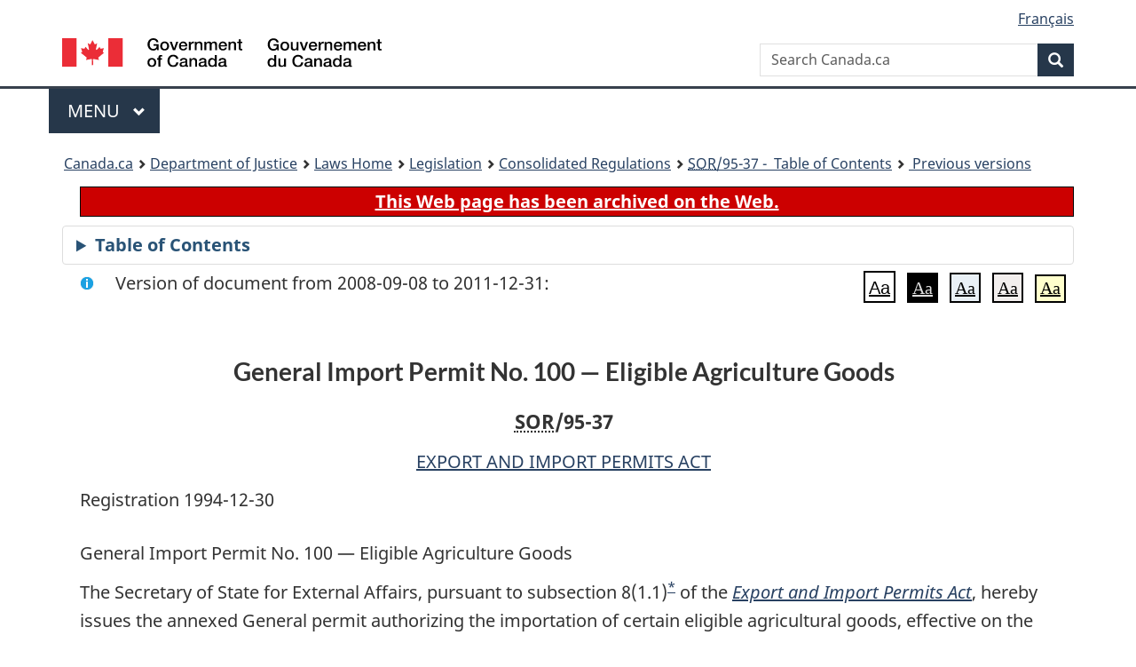

--- FILE ---
content_type: text/html
request_url: https://laws.justice.gc.ca/eng/regulations/SOR-95-37/20080908/P1TT3xt3.html
body_size: 65750
content:
<!DOCTYPE html>
<html class="no-js" lang="en" dir="ltr">
<head>
<meta charset="utf-8">
<meta property="dcterms:accessRights" content="2"/>
<meta property="dcterms:service" content="JUS-Laws_Lois"/>
<meta content="width=device-width,initial-scale=1" name="viewport">
<meta name="dcterms.language" title="ISO639-2" content="eng">
<link href="/canada/themes-dist/GCWeb/assets/favicon.ico" rel="icon" type="image/x-icon">
<link rel="stylesheet" href="/canada/themes-dist/GCWeb/css/theme.min.css">
<link rel="stylesheet" type="text/css" href="/css/browse.css">
<link rel="stylesheet" type="text/css" href="/css/lawContent.css">
<link rel="stylesheet" type="text/css" href="/css/commonView.css">
<script src="//assets.adobedtm.com/be5dfd287373/bb72b7edd313/launch-e34f760eaec8.min.js"></script>
<link rel="stylesheet" href="/js/jquery-ui.css" />
<title>ARCHIVED - General Import Permit No. 100 — Eligible Agriculture Goods</title>
<meta content="width=device-width, initial-scale=1" name="viewport" />
<!-- Meta data -->
<meta name="description" content="Federal laws of Canada" />
<meta name="dcterms.title" content="Consolidated federal laws of Canada, General Import Permit No. 100 — Eligible Agriculture Goods" />
<meta name="dcterms.creator" title="Department of Justice" content="Legislative Services Branch" />
<meta name="dcterms.issued" title="W3CDTF" content="2008-09-08" />
<meta name="dcterms.modified" title="W3CDTF" content="2008-09-08" />
<meta name="dcterms.subject" title="scheme" content="Consolidated federal laws of Canada, General Import Permit No. 100 — Eligible Agriculture Goods" />
<meta name="dcterms.language" title="ISO639-2" content="eng" />
<link href="https://fonts.googleapis.com/css?family=Montserrat" rel="stylesheet">
</head>
<body vocab="http://schema.org/" typeof="webPage">
<nav>
	<ul id="wb-tphp" class="wb-init wb-disable-inited">
		<li class="wb-slc"><a class="wb-sl" href="#wb-cont">Skip to main content</a></li>
		<li class="wb-slc"><a class="wb-sl" href="#wb-info">Skip to "About government"</a></li>
		<li class="wb-slc"><a class="wb-sl" rel="alternate" href="?wbdisable=true">Switch to basic HTML version</a></li>
	</ul>
</nav>

<header> 
	<div id="wb-bnr" class="container">
		<section id="wb-lng" class="text-right">
			<h2 class="wb-inv">Language selection</h2>
			<ul class="list-inline margin-bottom-none">
				<li><a href="/scripts/changelanguage.asp" lang="fr">Fran&ccedil;ais</a></li>
			</ul>
		</section>
		<div class="row">
			<div class="brand col-xs-5 col-md-4">
				<a href="https://www.canada.ca/en.html" rel="external"><img src="/canada/themes-dist/GCWeb/assets/sig-blk-en.svg" alt="Government of Canada" property="logo"></a>
			</div>
			<section id="wb-srch" class="col-lg-8 text-right">
				<h2>Search</h2>
				<form action="https://www.canada.ca/en/sr/srb.html" method="get" name="cse-search-box" role="search" class="form-inline ng-pristine ng-valid">
					<div class="form-group">
						<label for="wb-srch-q" class="wb-inv">Search Canada.ca</label>
						<input name="cdn" value="canada" type="hidden">
						<input name="st" value="s" type="hidden">
						<input name="num" value="10" type="hidden">
						<input name="langs" value="en" type="hidden">
						<input name="st1rt" value="1" type="hidden">
						<input name="s5bm3ts21rch" value="x" type="hidden">
						<input id="wb-srch-q" list="wb-srch-q-ac" class="wb-srch-q form-control" name="q" type="search" value="" size="34" maxlength="170" placeholder="Search Canada.ca">
						<input type="hidden" name="_charset_" value="UTF-8">
						<datalist id="wb-srch-q-ac"> </datalist>
					</div>
					<div class="form-group submit">
						<button type="submit" id="wb-srch-sub" class="btn btn-primary btn-small" name="wb-srch-sub"><span class="glyphicon-search glyphicon"></span><span class="wb-inv">Search</span></button>
					</div>
				</form>
			</section>
		</div>
	</div>
<nav id="wb-cont-menu" class="gcweb-v2 gcweb-menu" typeof="SiteNavigationElement">
	<div class="container">
		<h2 class="wb-inv">Menu</h2>
		<button type="button" aria-haspopup="true" aria-expanded="false"><span class="wb-inv">Main </span>Menu <span class="expicon glyphicon glyphicon-chevron-down"></span></button>
		<ul role="menu" aria-orientation="vertical" data-ajax-replace="https://www.canada.ca/content/dam/canada/sitemenu/sitemenu-v2-en.html">
			<li role="presentation"><a role="menuitem" tabindex="-1" href="https://www.canada.ca/en/services/jobs.html">Jobs and the workplace</a></li>
			<li role="presentation"><a role="menuitem" tabindex="-1" href="https://www.canada.ca/en/services/immigration-citizenship.html">Immigration and citizenship</a></li>
			<li role="presentation"><a role="menuitem" tabindex="-1" href="https://travel.gc.ca/">Travel and tourism</a></li>
			<li role="presentation"><a role="menuitem" tabindex="-1" href="https://www.canada.ca/en/services/business.html">Business and industry</a></li>
			<li role="presentation"><a role="menuitem" tabindex="-1" href="https://www.canada.ca/en/services/benefits.html">Benefits</a></li>
			<li role="presentation"><a role="menuitem" tabindex="-1" href="https://www.canada.ca/en/services/health.html">Health</a></li>
			<li role="presentation"><a role="menuitem" tabindex="-1" href="https://www.canada.ca/en/services/taxes.html">Taxes</a></li>
			<li role="presentation"><a role="menuitem" tabindex="-1" href="https://www.canada.ca/en/services/environment.html">Environment and natural resources</a></li>
			<li role="presentation"><a role="menuitem" tabindex="-1" href="https://www.canada.ca/en/services/defence.html">National security and defence</a></li>
			<li role="presentation"><a role="menuitem" tabindex="-1" href="https://www.canada.ca/en/services/culture.html">Culture, history and sport</a></li>
			<li role="presentation"><a role="menuitem" tabindex="-1" href="https://www.canada.ca/en/services/policing.html">Policing, justice and emergencies</a></li>
			<li role="presentation"><a role="menuitem" tabindex="-1" href="https://www.canada.ca/en/services/transport.html">Transport and infrastructure</a></li>
			<li role="presentation"><a role="menuitem" tabindex="-1" href="http://international.gc.ca/world-monde/index.aspx?lang=eng">Canada and the world</a></li>
			<li role="presentation"><a role="menuitem" tabindex="-1" href="https://www.canada.ca/en/services/finance.html">Money and finances</a></li>
			<li role="presentation"><a role="menuitem" tabindex="-1" href="https://www.canada.ca/en/services/science.html">Science and innovation</a></li>
		</ul>
	</div>
</nav>
<nav id="wb-bc" property="breadcrumb"><h2>You are here:</h2><div class="container"><ol class="breadcrumb"><li><a href="https://www.canada.ca/en.html">Canada.ca</a></li><li><a href="https://www.justice.gc.ca/eng/index.html">Department of Justice</a></li><li><a href="/eng">Laws Home</a></li><li><a href="/eng/laws-index.html">Legislation</a></li><li><a href="/eng/regulations/">Consolidated Regulations</a></li><li><a href="/eng/regulations//index.html"><abbr title='Statutory Orders and Regulations'>SOR</abbr>/95-37 - &#x00A0;Table of Contents</a></li><li><a href="/eng/regulations//PITIndex.html"> Previous versions</a></li></ol></div></nav>
</header>
<main property="mainContentOfPage" typeof="WebPageElement">
<div class="container">
<!-- MAIN CONT DIV START --><div class="archiveBar"><a href="/eng/ArchiveNote">This Web page has been archived on the Web.</a></div>
<div class="tocBar"><details><summary>Table of Contents</summary><nav>
<ul class="TocIndent">
<li><a title="Page 1" href="#">
General Import Permit No. 100 — Eligible Agriculture Goods</a><ul class="TocIndent"><li><span class='sectionRange'>2 - </span><a href="#h-975108"><span class="HTitleText1">Interpretation</span></a>
</li>
<li><span class='sectionRange'>3 - </span><a href="#h-975110"><span class="HTitleText1">General</span></a>
</li>
<li><a href="#h-3"><span class="scheduleLabel">SCHEDULE</span> <span class="scheduleTitleText"> - Eligible Agricultural Goods</span></a>
</li></ul>
</li></ul>

</nav>

</details></div>
<div  id="wb-cont" class="docContents">
<section><div class="wb-txthl">
<div class="info">Version of document from 2008-09-08 to 2011-12-31:</div>
<section class="intro"><header><hgroup><h2 class='Title-of-Act'>General Import Permit No. 100 — Eligible Agriculture Goods</h2><p class='ChapterNumber'><abbr title='Statutory Orders and Regulations'>SOR</abbr>/95-37</p></hgroup></header><p class='EnablingAct'><a href='/eng/acts/E-19'>EXPORT AND IMPORT PERMITS ACT</a></p><p>Registration 1994-12-30</p><p class='LongTitle' id='id-lt'>General Import Permit No. 100 — Eligible Agriculture Goods</p></section>
<section class="order"><p class="indent-0-0" id="975103">The Secretary of State for External Affairs, pursuant to subsection 8(1.1)<a href="#footnote1star_e" id="footnote1star_e-ID0EFBCA"><span class="wb-invisible">Footnote </span><sup>*</sup></a> of the <cite class="XRefExternalAct"><a href="/eng/acts/E-19">Export and Import Permits Act</a></cite>, hereby issues the annexed General permit authorizing the importation of certain eligible agricultural goods, effective on the later of the days on which section 74 and subsection 108(1) of <cite class="XRefExternalAct"><a href="/eng/acts/W-11.8">An Act to implement the Agreement Establishing the World Trade Organization</a></cite>, being chapter 47 of the Statutes of Canada, 1994, come into force.</p><ul class="ProvisionList"><li><div class="Footnote"><p class="Footnote"><a href="#footnote1star_e-ID0EFBCA" id="footnote1star_e"><span class="wb-invisible">Return to footnote </span><sup>*</sup></a>S.C. 1994, c. 47, s. 108(1)</p></div></li></ul><p class="indent-0-0" id="975104">Ottawa, Ontario, December 29, 1994</p><div class="FlushRight">ANDRÉ OUELLET</div><div class="FlushRight"><em>Secretary of State for External Affairs</em></div></section><p class="Section" id="975107"><strong><a class="sectionLabel" id="s-1"><span class="sectionLabel">1</span></a></strong> <span class="Repealed">[Repealed, SOR/97-48, s. 2]</span></p><h2 class="Part" id="h-975108"><span class="HTitleText1">Interpretation</span></h2><p class="Section" id="975109"><strong><a class="sectionLabel" id="s-2"><span class="sectionLabel">2</span></a></strong> In this Permit, <span class="DefinedTerm"><dfn>eligible agricultural goods</dfn></span> means the goods set out in the schedule. (marchandises agricoles admissibles)</p><h2 class="Part" id="h-975110"><span class="HTitleText1">General</span></h2><p class="Section" id="975111"><strong><a class="sectionLabel" id="s-3"><span class="sectionLabel">3</span></a></strong> Subject to sections 5, 7 and 8, a resident of Canada may, under the authority of this Permit, import eligible agricultural goods into Canada from any country.</p><div class="HistoricalNote"><ul class="HistoricalNote"><li class="HistoricalNoteSubItem">SOR/95-401, s. 1</li><li class="HistoricalNoteSubItem"> SOR/96-58, s. 1</li></ul></div><p class="Section" id="975114"><strong><a class="sectionLabel" id="s-4"><span class="sectionLabel">4</span></a></strong> Where goods imported under the authority of this Permit are required to be accounted for in the prescribed form under subsection 32(1), (3) or (5) of the <cite class="XRefExternalAct"><a href="/eng/acts/C-52.6">Customs Act</a></cite>, the person who accounts for the goods shall inscribe on that form the statement “Imported under the authority of <cite class="XRefExternalRegulation">General Import Permit No. 100 — Eligible Agricultural Goods</cite>” or “Importé en vertu de la <cite class="XRefExternalRegulation"><a href="/eng/regulations/DORS-95-37">Licence générale d’importation n<sup>o</sup> 100 — Marchandises agricoles admissibles</a></cite>”.</p><div class="HistoricalNote"><ul class="HistoricalNote"><li class="HistoricalNoteSubItem">SOR/95-401, s. 1</li></ul></div><p class="Section" id="975117"><strong><a class="sectionLabel" id="s-5"><span class="sectionLabel">5</span></a></strong> A resident of Canada who imports eligible agricultural goods under the authority of this Permit may not import those goods under a permit issued under section 8.3 of the <cite class="XRefExternalAct"><a href="/eng/acts/E-19">Export and Import Permits Act</a></cite>.</p><p class="Section" id="975118"><strong><a class="sectionLabel" id="s-6"><span class="sectionLabel">6</span></a></strong> <span class="Repealed">[Repealed, SOR/96-58, s. 2]</span></p><p class="Section" id="975119"><strong><a class="sectionLabel" id="s-7"><span class="sectionLabel">7</span></a></strong> This Permit does not authorize the importation of eligible agricultural goods set out in items 68 to 98 of the schedule, during the period in which <cite class="XRefExternalRegulation"><a href="/eng/regulations/SOR-95-400">General Import Permit No. 20 — Wheat and Wheat Products and Barley and Barley Products</a></cite> is in force in respect of the goods referred to in those items.</p><div class="HistoricalNote"><ul class="HistoricalNote"><li class="HistoricalNoteSubItem">SOR/95-401, s. 2</li></ul></div><p class="Section" id="975122"><strong><a class="sectionLabel" id="s-8"><span class="sectionLabel">8</span></a></strong> Notwithstanding section 7, this Permit applies to eligible agricultural goods set out in items 68 to 98 of the schedule that were imported but neither accounted for nor placed in a bonded warehouse in accordance with section 5 of <cite class="XRefExternalRegulation"><a href="/eng/regulations/SOR-95-400">General Import Permit No. 20 — Wheat and Wheat Products and Barley and Barley Products</a></cite>.</p><div class="HistoricalNote"><ul class="HistoricalNote"><li class="HistoricalNoteSubItem">SOR/95-401, s. 2</li></ul></div><section><div class="Schedule" id="975125"><header><h2 class="scheduleLabel" id="h-3"><span class="scheduleLabel">SCHEDULE</span><span class="OriginatingRef">(Section 2)</span><span class="scheduleTitleText">Eligible Agricultural Goods</span><br></h2></header><h4 class="SchedHeadL2"><span class="HTitleText2">Broiler Hatching Chicks and Eggs</span></h4><ul class="ProvisionList"><li><p class="Section"><strong>1</strong> Live broilers for domestic production, being fowls of the species <span class="otherLang" lang="la">Gallus domesticus</span>, and weighing not more than 185 g, that are classified under tariff item No. 0105.11.22 in the List of Tariff Provisions set out in the schedule to the <cite class="XRefExternalAct"><a href="/eng/acts/C-54.011">Customs Tariff</a></cite>.</p></li><li><p class="Section"><strong>2</strong> Hatching eggs, for broilers, of fowls of the species <span class="otherLang" lang="la">Gallus domesticus</span>, that are classified under tariff item No. 0407.00.12 in the List of Tariff Provisions set out in the schedule to the <cite class="XRefExternalAct"><a href="/eng/acts/C-54.011">Customs Tariff</a></cite>.</p></li></ul><h4 class="SchedHeadL2"><span class="HTitleText2">Chicken: Live, Meat and Products</span></h4><ul class="ProvisionList"><li><p class="Section"><strong>3</strong> Live fowls of the species <span class="otherLang" lang="la">Gallus domesticus</span> (other than those for breeding purposes and other than started pullets and spent fowls), weighing more than 185 g, that are classified under tariff item No. 0105.94.92, in the List of Tariff Provisions set out in the schedule to the <cite class="XRefExternalAct"><a href="/eng/acts/C-54.011">Customs Tariff</a></cite>.</p></li><li><p class="Section"><strong>4</strong> Meat and edible offal of fowls of the species <span class="otherLang" lang="la">Gallus Domesticus</span>, fresh, chilled or frozen, not cut in pieces (other than spent fowls), that are classified under tariff item No. 0207.11.92 or 0207.12.92 in the List of Tariff Provisions set out in the schedule to the <cite class="XRefExternalAct"><a href="/eng/acts/C-54.011">Customs Tariff</a></cite>.</p></li><li><p class="Section"><strong>5</strong> Cuts of meat and edible offal, including livers, of fowls of the species <span class="otherLang" lang="la">Gallus Domesticus</span>, fresh, chilled or frozen (other than spent fowls), that are classified under tariff item No. 0207.13.92 (bone in), 0207.13.93 (boneless), 0207.14.22, 0207.14.92 (bone in) or 0207.14.93 (boneless) in the List of Tariff Provisions set out in the schedule to the <cite class="XRefExternalAct"><a href="/eng/acts/C-54.011">Customs Tariff</a></cite>.</p></li><li><p class="Section"><strong>6</strong> Fat of fowls (not rendered or otherwise extracted) of the species <span class="otherLang" lang="la">Gallus Domesticus</span>, fresh, chilled or frozen, salted, in brine, dried or smoked, that is classified under tariff item No. 0209.00.22 in the List of Tariff Provisions set out in the schedule to the <cite class="XRefExternalAct"><a href="/eng/acts/C-54.011">Customs Tariff</a></cite>.</p></li><li><p class="Section"><strong>7</strong> Meat of fowls of the species <span class="otherLang" lang="la">Gallus domesticus</span>, salted, in brine, dried or smoked, that is classified under tariff item No. 0210.99.12 (bone in) or 0210.99.13 (boneless) in the List of Tariff Provisions set out in the schedule to the <cite class="XRefExternalAct"><a href="/eng/acts/C-54.011">Customs Tariff</a></cite>.</p></li><li><p class="Section"><strong>8</strong> Sausages and similar products, made from meat, meat offal or blood of fowls of the species <span class="otherLang" lang="la">Gallus domesticus</span>, and food preparations based on those products (other than in cans or glass jars or made from spent fowls), that are classified under tariff item No. 1601.00.22 in the List of Tariff Provisions set out in the schedule to the <cite class="XRefExternalAct"><a href="/eng/acts/C-54.011">Customs Tariff</a></cite>.</p></li><li><p class="Section"><strong>9</strong> Prepared or preserved liver paste, made from fowls of the species <span class="otherLang" lang="la">Gallus domesticus</span> (other than in cans or glass jars), that is classified under tariff item No. 1602.20.22 in the List of Tariff Provisions set out in the schedule to the <cite class="XRefExternalAct"><a href="/eng/acts/C-54.011">Customs Tariff</a></cite>.</p></li><li><p class="Section"><strong>10</strong> Prepared meals, made from fowls of the species <span class="otherLang" lang="la">Gallus domesticus</span> (other than specially defined mixtures and meals made from spent fowls), that are classified under tariff item No. 1602.32.13 (bone in) or 1602.32.14 (boneless) in the List of Tariff Provisions set out in the schedule to the <cite class="XRefExternalAct"><a href="/eng/acts/C-54.011">Customs Tariff</a></cite>.</p></li><li><p class="Section"><strong>11</strong> Prepared or preserved meat or meat offal of fowls of the species <span class="otherLang" lang="la">Gallus domesticus</span> (other than prepared meals, fowls of the species <span class="otherLang" lang="la">Gallus domesticus</span> in cans or glass jars, specially defined mixtures and products made from spent fowls) that is classified under tariff item No. 1602.32.94 (bone in) or 1602.32.95 (boneless) in the List of Tariff Provisions set out in the schedule to the <cite class="XRefExternalAct"><a href="/eng/acts/C-54.011">Customs Tariff</a></cite>.</p></li></ul><h4 class="SchedHeadL2"><span class="HTitleText2">Turkey: Live, Meat and Products</span></h4><ul class="ProvisionList"><li><p class="Section"><strong>12</strong> Live turkeys, weighing more than 185 g, that are classified under tariff item No. 0105.99.12 in the List of Tariff Provisions set out in the schedule to the <cite class="XRefExternalAct"><a href="/eng/acts/C-54.011">Customs Tariff</a></cite>.</p></li><li><p class="Section"><strong>13</strong> Meat and edible offal of turkeys, fresh, chilled or frozen, not cut in pieces, that are classified under tariff item No. 0207.24.12, 0207.24.92, 0207.25.12 or 0207.25.92 in the List of Tariff Provisions set out in the schedule to the <cite class="XRefExternalAct"><a href="/eng/acts/C-54.011">Customs Tariff</a></cite>.</p></li><li><p class="Section"><strong>14</strong> Cuts of meat and edible offal, including livers, of turkeys, fresh, chilled or frozen, that are classified under tariff item No. 0207.26.20 (bone in), 0207.26.30 (boneless), 0207.27.12, 0207.27.92 (bone in) or 0207.27.93 (boneless) in the List of Tariff Provisions set out in the schedule to the <cite class="XRefExternalAct"><a href="/eng/acts/C-54.011">Customs Tariff</a></cite>.</p></li><li><p class="Section"><strong>15</strong> Turkey fat (not rendered or otherwise extracted), fresh, chilled or frozen, salted, in brine, dried or smoked, that is classified under tariff item No. 0209.00.24 in the List of Tariff Provisions set out in the schedule to the <cite class="XRefExternalAct"><a href="/eng/acts/C-54.011">Customs Tariff</a></cite>.</p></li><li><p class="Section"><strong>16</strong> Meat of turkeys, salted, in brine, dried or smoked, that is classified under tariff item No. 0210.99.15 (bone in) or 0210.99.16 (boneless) in the List of Tariff Provisions set out in the schedule to the <cite class="XRefExternalAct"><a href="/eng/acts/C-54.011">Customs Tariff</a></cite>.</p></li><li><p class="Section"><strong>17</strong> Sausages and similar products, made from meat, meat offal or blood of turkeys, and food preparations based on those products (other than in cans or glass jars), that are classified under tariff item No. 1601.00.32 in the List of Tariff Provisions set out in the schedule to the <cite class="XRefExternalAct"><a href="/eng/acts/C-54.011">Customs Tariff</a></cite>.</p></li><li><p class="Section"><strong>18</strong> Prepared or preserved liver paste, made from turkeys (other than in cans or glass jars), that is classified under tariff item No. 1602.20.32 in the List of Tariff Provisions set out in the schedule to the <cite class="XRefExternalAct"><a href="/eng/acts/C-54.011">Customs Tariff</a></cite>.</p></li><li><p class="Section"><strong>19</strong> Prepared meals, made from turkeys (other than specially defined mixtures), that are classified under tariff item No. 1602.31.13 (bone in) or 1602.31.14 (boneless) in the List of Tariff Provisions set out in the schedule to the <cite class="XRefExternalAct"><a href="/eng/acts/C-54.011">Customs Tariff</a></cite>.</p></li><li><p class="Section"><strong>20</strong> Prepared or preserved meat or meat offal of turkeys (other than prepared meals and specially defined mixtures and other than in cans or glass jars) that is classified under tariff item No. 1602.31.94 (bone in) or 1602.31.95 (boneless) in the List of Tariff Provisions set out in the schedule to the <cite class="XRefExternalAct"><a href="/eng/acts/C-54.011">Customs Tariff</a></cite>.</p></li></ul><h4 class="SchedHeadL2"><span class="HTitleText2">Beef and Veal</span></h4><ul class="ProvisionList"><li><p class="Section"><strong>21</strong> Carcasses and half-carcasses of bovine animals, fresh, chilled or frozen, that do not originate in Chile or a NAFTA country and are classified under tariff item No. 0201.10.20 or 0202.10.20 in the List of Tariff Provisions set out in the schedule to the <cite class="XRefExternalAct"><a href="/eng/acts/C-54.011">Customs Tariff</a></cite>.</p></li><li><p class="Section"><strong>22</strong> Cuts of meat of bovine animals, fresh, chilled or frozen, with bone in, that does not originate in Chile or a NAFTA country and is classified under tariff item No. 0201.20.20 or 0202.20.20 in the List of Tariff Provisions set out in the schedule to the <cite class="XRefExternalAct"><a href="/eng/acts/C-54.011">Customs Tariff</a></cite>.</p></li><li><p class="Section"><strong>23</strong> Boneless meat of bovine animals, fresh, chilled or frozen, that do not originate in Chile or a NAFTA country and are classified under tariff item No. 0201.30.20 or 0202.30.20 in the List of Tariff Provisions set out in the schedule to the <cite class="XRefExternalAct"><a href="/eng/acts/C-54.011">Customs Tariff</a></cite>.</p></li></ul><h4 class="SchedHeadL2"><span class="HTitleText2">Pork</span></h4><ul class="ProvisionList"><li><p class="Section"><strong>23.1</strong> Other cuts of swine, frozen, originating in Austria, Belgium, Denmark, Finland, France, Germany, Greece, Ireland, Italy, Luxembourg, the Netherlands, Portugal, Spain, Sweden or the United Kingdom, that are classified under tariff item No. 0203.29.00 in the List of Tariff Provisions set out in the schedule to the <cite class="XRefExternalAct"><a href="/eng/acts/C-54.011">Customs Tariff</a></cite>.</p></li></ul><h4 class="SchedHeadL2"><span class="HTitleText2">Milk and Cream</span></h4><ul class="ProvisionList"><li><p class="Section"><strong>24</strong> Milk and cream, neither concentrated nor containing added sugar or other sweetening matter, of a fat content, by weight, not exceeding 6 per cent, that are classified under tariff item No. 0401.10.20 or 0401.20.20 in the List of Tariff Provisions set out in the schedule to the <cite class="XRefExternalAct"><a href="/eng/acts/C-54.011">Customs Tariff</a></cite>.</p></li><li><p class="Section"><strong>24.1</strong> Cream, neither concentrated nor containing added sugar or other sweetening matter, of a fat content, by weight, exceeding 6 per cent, that is classified under tariff item No. 0401.30.20 in the List of Tariff Provisions set out in the schedule to the <cite class="XRefExternalAct"><a href="/eng/acts/C-54.011">Customs Tariff</a></cite>.</p></li><li><p class="Section"><strong>25</strong> Milk and cream, containing added sugar or other sweetening matter, in powder, granules or other solid forms, of a fat content, by weight, not exceeding 1.5 per cent, classified under tariff item No. 0402.10.20 in the List of Tariff Provisions set out in the schedule to the <cite class="XRefExternalAct"><a href="/eng/acts/C-54.011">Customs Tariff</a></cite>.</p></li><li><p class="Section"><strong>26</strong> Milk and cream, in powder, granules or other solid forms, of a fat content, by weight, exceeding 1.5 per cent, not containing added sugar or other sweetening matter, classified under tariff item No. 0402.21.12 or 0402.21.22 in the List of Tariff Provisions set out in the schedule to the <cite class="XRefExternalAct"><a href="/eng/acts/C-54.011">Customs Tariff</a></cite>.</p></li><li><p class="Section"><strong>27</strong> Milk and cream, in powder, granules or other solid forms, of a fat content, by weight, exceeding 1.5 per cent, containing added sugar or other sweetening matter, classified under tariff item No. 0402.29.12 or 0402.29.22 in the List of Tariff Provisions set out in the schedule to the <cite class="XRefExternalAct"><a href="/eng/acts/C-54.011">Customs Tariff</a></cite>.</p></li><li><p class="Section"><strong>28</strong> Preparations (other than preparations classified under tariff item No. 2106.90.31 or 2106.90.32 in the List of Tariff Provisions set out in the schedule to the <cite class="XRefExternalAct"><a href="/eng/acts/C-54.011">Customs Tariff</a></cite>) containing more than 15 per cent by weight of milk fat, but less than 50 per cent by weight of dairy content, and suitable for use as butter substitutes, not elsewhere specified or included, that are classified under tariff item No. 2106.90.34 in the List of Tariff Provisions set out in the schedule to the <cite class="XRefExternalAct"><a href="/eng/acts/C-54.011">Customs Tariff</a></cite>.</p></li><li><p class="Section"><strong>29</strong> Milk and cream, not in powder, granules or other solid forms, concentrated (whether or not containing added sugar or other sweetening matter) or not concentrated (containing added sugar or other sweetening matter), that are classified under tariff item No. 0402.91.20 or 0402.99.20 in the List of Tariff Provisions set out in the schedule to the <cite class="XRefExternalAct"><a href="/eng/acts/C-54.011">Customs Tariff</a></cite>.</p></li></ul><h4 class="SchedHeadL2"><span class="HTitleText2">Buttermilk</span></h4><ul class="ProvisionList"><li><p class="Section"><strong>30</strong> Powdered buttermilk, whether or not containing added sugar or other sweetening matter or flavoured or containing added fruit, nuts or cocoa, that is classified under tariff item No. 0403.90.12 in the List of Tariff Provisions set out in the schedule to the <cite class="XRefExternalAct"><a href="/eng/acts/C-54.011">Customs Tariff</a></cite>.</p></li><li><p class="Section"><strong>31</strong> Buttermilk (other than powdered buttermilk), curdled milk and cream, kephir and other fermented or acidified milk and cream, whether or not concentrated or containing added sugar or other sweetening matter or flavoured or containing added fruit, nuts or cocoa, that are classified under tariff item No. 0403.90.92 in the List of Tariff Provisions set out in the schedule to the <cite class="XRefExternalAct"><a href="/eng/acts/C-54.011">Customs Tariff</a></cite>.</p></li></ul><h4 class="SchedHeadL2"><span class="HTitleText2">Dairy Blends</span></h4><ul class="ProvisionList"><li><p class="Section"><strong>32</strong> Products consisting of natural milk constituents, whether or not containing added sugar or other sweetening matter, not elsewhere specified or included, that are classified under tariff item No. 0404.90.20 in the List of Tariff Provisions set out in the schedule to the <cite class="XRefExternalAct"><a href="/eng/acts/C-54.011">Customs Tariff</a></cite>.</p></li><li><p class="Section"><strong>32.1</strong> Powdered whey, whether or not containing added sugar or other sweetening matter, that is classified under tariff item No. 0404.10.22 in the List of Tariff Provisions set out in the schedule to the <cite class="XRefExternalAct"><a href="/eng/acts/C-54.011">Customs Tariff</a></cite>.</p></li><li><p class="Section"><strong>32.2</strong> Milk protein substances with a milk protein content of 85% or more by weight, calculated on a dry matter basis, that do not originate in a NAFTA country, Chile, Costa Rica or Israel and that are the subject of two commitments signed by the Government of Canada on June 12, 2008, one with the European Communities and the other with the Government of Switzerland, relating to the modification, in Canada’s schedule of concessions pursuant to the Agreement Establishing the World Trade Organization, to Canada’s concession on tariff item No. 3504.00.00 in the List of Tariff Provisions set out in the schedule to the <cite class="XRefExternalAct"><a href="/eng/acts/C-54.011">Customs Tariff</a></cite> with regard to those substances.</p></li><li><p class="Section"><strong>33</strong> Mixes and doughs, for the preparation of bread, pastry, cakes, biscuits and other bakers’ wares classified under heading No. 19.05 in the List of Tariff Provisions set out in the schedule to the <cite class="XRefExternalAct"><a href="/eng/acts/C-54.011">Customs Tariff</a></cite>, containing more than 25 per cent by weight of butterfat and not put up for retail sale, that are classified under tariff item No. 1901.20.12 or 1901.20.22 in the List of Tariff Provisions set out in the schedule to the <cite class="XRefExternalAct"><a href="/eng/acts/C-54.011">Customs Tariff</a></cite>.</p></li><li><p class="Section"><strong>34</strong> Milk, cream or butter substitutes containing 50 per cent or more by weight of dairy content, not elsewhere specified or included, that are classified under tariff item No. 2106.90.32 in the List of Tariff Provisions set out in the schedule to the <cite class="XRefExternalAct"><a href="/eng/acts/C-54.011">Customs Tariff</a></cite>.</p></li><li><p class="Section"><strong>35</strong> Food preparations of goods of heading Nos. 04.01 to 04.04 in the List of Tariff Provisions set out in the schedule to the <cite class="XRefExternalAct"><a href="/eng/acts/C-54.011">Customs Tariff</a></cite> (other than ice cream mixes or ice milk mixes), containing more than 10 per cent but less than 50 per cent on a dry weight basis of milk solids, not in retail packaging, that are classified under tariff item No. 1901.90.34 in the List of Tariff Provisions set out in the schedule to the <cite class="XRefExternalAct"><a href="/eng/acts/C-54.011">Customs Tariff</a></cite>.</p></li><li><p class="Section"><strong>35.1</strong> Food preparations of goods of heading Nos. 04.01 to 04.04 in the List of Tariff Provisions set out in the schedule to the <cite class="XRefExternalAct"><a href="/eng/acts/C-54.011">Customs Tariff</a></cite> (other than ice cream mixes or ice milk mixes), containing 50 per cent or more on a dry weight basis of milk solids, not in retail packaging, that are classified under tariff item No. 1901.90.54 in the List of Tariff Provisions set out in the schedule to the <cite class="XRefExternalAct"><a href="/eng/acts/C-54.011">Customs Tariff</a></cite>.</p></li><li><p class="Section"><strong>36</strong> Food preparations, not elsewhere specified or included, containing 50 per cent or more by weight of dairy content, that are classified under tariff item No. 2106.90.94 in the List of Tariff Provisions set out in the schedule to the <cite class="XRefExternalAct"><a href="/eng/acts/C-54.011">Customs Tariff</a></cite>.</p></li><li><p class="Section"><strong>37</strong> Non-alcoholic beverages containing milk (other than chocolate milk) and containing 50 per cent or more by weight of dairy content and not put up for retail sale, that are classified under tariff item No. 2202.90.43 in the List of Tariff Provisions set out in the schedule to the <cite class="XRefExternalAct"><a href="/eng/acts/C-54.011">Customs Tariff</a></cite>.</p></li><li><p class="Section"><strong>38</strong> Complete feeds and feed supplements, including concentrates, containing, in the dry state, 50 per cent or more by weight of non-fat milk solids (other than preparations classified under tariff item No. 2309.10.00, 2309.90.10 or 2309.90.20 in the List of Tariff Provisions set out in the schedule to the <cite class="XRefExternalAct"><a href="/eng/acts/C-54.011">Customs Tariff</a></cite>), not elsewhere specified or included, that are classified under tariff item No. 2309.90.32 in the List of Tariff Provisions set out in the schedule to the <cite class="XRefExternalAct"><a href="/eng/acts/C-54.011">Customs Tariff</a></cite>.</p></li></ul><h4 class="SchedHeadL2"><span class="HTitleText2">Ice Cream</span></h4><ul class="ProvisionList"><li><p class="Section"><strong>39</strong> Chocolate ice cream mixes and ice milk mixes that are classified under tariff item No. 1806.20.22 or 1806.90.12 in the List of Tariff Provisions set out in the schedule to the <cite class="XRefExternalAct"><a href="/eng/acts/C-54.011">Customs Tariff</a></cite>.</p></li><li><p class="Section"><strong>40</strong> Ice cream mixes and ice milk mixes, being food preparations of goods of heading Nos. 04.01 to 04.04 in the List of Tariff Provisions set out in the schedule to the <cite class="XRefExternalAct"><a href="/eng/acts/C-54.011">Customs Tariff</a></cite>, containing more than 10 per cent but less than 50 per cent on a dry weight basis of milk solids, that are classified under tariff item No. 1901.90.32 in the List of Tariff Provisions set out in the schedule to the <cite class="XRefExternalAct"><a href="/eng/acts/C-54.011">Customs Tariff</a></cite>.</p></li><li><p class="Section"><strong>40.1</strong> Ice cream mixes and ice milk mixes, being food preparations of goods of heading Nos. 04.01 to 04.04 in the List of Tariff Provisions set out in the schedule to the <cite class="XRefExternalAct"><a href="/eng/acts/C-54.011">Customs Tariff</a></cite>, containing 50 per cent or more on a dry weight basis of milk solids, that are classified under tariff item No. 1901.90.52 in the List of Tariff Provisions set out in the schedule to the <cite class="XRefExternalAct"><a href="/eng/acts/C-54.011">Customs Tariff</a></cite>.</p></li><li><p class="Section"><strong>41</strong> Ice cream and other edible ice, whether or not containing cocoa, other than flavoured ice and ice sherbets, that are classified under tariff item No. 2105.00.92 in the List of Tariff Provisions set out in the schedule to the <cite class="XRefExternalAct"><a href="/eng/acts/C-54.011">Customs Tariff</a></cite>.</p></li></ul><h4 class="SchedHeadL2"><span class="HTitleText2">Eggs and Egg Products</span></h4><ul class="ProvisionList"><li><p class="Section"><strong>42</strong> Eggs of fowls of the species <span class="otherLang" lang="la">Gallus domesticus</span>, in the shell, fresh, preserved or cooked (other than hatching eggs for broilers), that are classified under tariff item No. 0407.00.19 in the List of Tariff Provisions set out in the schedule to the <cite class="XRefExternalAct"><a href="/eng/acts/C-54.011">Customs Tariff</a></cite>.</p></li><li><p class="Section"><strong>43</strong> Egg yolks, fresh, dried, cooked by steaming or by boiling in water, moulded, frozen or otherwise preserved, whether or not containing added sugar or other sweetening matter, that are classified under tariff item No. 0408.11.20 or 0408.19.20 in the List of Tariff Provisions set out in the schedule to the <cite class="XRefExternalAct"><a href="/eng/acts/C-54.011">Customs Tariff</a></cite>.</p></li><li><p class="Section"><strong>44</strong> Birds’ eggs, not in the shell, fresh, dried, cooked by steaming or by boiling in water, moulded, frozen or otherwise preserved, whether or not containing added sugar or other sweetening matter, that are classified under tariff item No. 0408.91.20 or 0408.99.20 in the List of Tariff Provisions set out in the schedule to the <cite class="XRefExternalAct"><a href="/eng/acts/C-54.011">Customs Tariff</a></cite>.</p></li><li><p class="Section"><strong>45</strong> Egg preparations, not elsewhere specified or included, that are classified under tariff item No. 2106.90.52 in the List of Tariff Provisions set out in the schedule to the <cite class="XRefExternalAct"><a href="/eng/acts/C-54.011">Customs Tariff</a></cite>.</p></li><li><p class="Section"><strong>46</strong> Egg albumin that is classified under tariff item No. 3502.11.20 or 3502.19.20 in the List of Tariff Provisions set out in the schedule to the <cite class="XRefExternalAct"><a href="/eng/acts/C-54.011">Customs Tariff</a></cite>.</p></li></ul><h4 class="SchedHeadL2"><span class="HTitleText2">Margarine</span></h4><ul class="ProvisionList"><li><p class="Section"><strong>47</strong> Margarine (excluding liquid margarine) and substitutes for butter, that are classified under tariff item No. 1517.10.20 or 1517.90.22 in the List of Tariff Provisions set out in the schedule to the <cite class="XRefExternalAct"><a href="/eng/acts/C-54.011">Customs Tariff</a></cite>.</p></li></ul><h4 class="SchedHeadL2"><span class="HTitleText2">Cheeses</span></h4><ul class="ProvisionList"><li><p class="Section"><strong>48</strong> Fresh (unripened or uncured) cheese, including whey cheese and curd, that is classified under tariff item No. 0406.10.20 in the List of Tariff Provisions set out in the schedule to the <cite class="XRefExternalAct"><a href="/eng/acts/C-54.011">Customs Tariff</a></cite>.</p></li><li><p class="Section"><strong>49</strong> Cheddar cheese and Cheddar types of cheese, grated or powdered, that are classified under tariff item No. 0406.20.12 in the List of Tariff Provisions set out in the schedule to the <cite class="XRefExternalAct"><a href="/eng/acts/C-54.011">Customs Tariff</a></cite>.</p></li><li><p class="Section"><strong>50</strong> Grated or powdered cheese of all kinds, other than Cheddar and Cheddar types, that is classified under tariff item No. 0406.20.92 in the List of Tariff Provisions set out in the schedule to the <cite class="XRefExternalAct"><a href="/eng/acts/C-54.011">Customs Tariff</a></cite>.</p></li><li><p class="Section"><strong>51</strong> Processed cheese, not grated or powdered, that is classified under tariff item No. 0406.30.20 in the List of Tariff Provisions set out in the schedule to the <cite class="XRefExternalAct"><a href="/eng/acts/C-54.011">Customs Tariff</a></cite>.</p></li><li><p class="Section"><strong>52</strong> Blue-veined cheese that is classified under tariff item No. 0406.40.20 in the List of Tariff Provisions set out in the schedule to the <cite class="XRefExternalAct"><a href="/eng/acts/C-54.011">Customs Tariff</a></cite>.</p></li><li><p class="Section"><strong>53</strong> Cheddar cheese and Cheddar types of cheese that are classified under tariff item No. 0406.90.12 in the List of Tariff Provisions set out in the schedule to the <cite class="XRefExternalAct"><a href="/eng/acts/C-54.011">Customs Tariff</a></cite>.</p></li><li><p class="Section"><strong>54</strong> Camembert cheese and Camembert types of cheese that are classified under tariff item No. 0406.90.22 in the List of Tariff Provisions set out in the schedule to the <cite class="XRefExternalAct"><a href="/eng/acts/C-54.011">Customs Tariff</a></cite>.</p></li><li><p class="Section"><strong>55</strong> Brie cheese and Brie types of cheese that are classified under tariff item No. 0406.90.32 in the List of Tariff Provisions set out in the schedule to the <cite class="XRefExternalAct"><a href="/eng/acts/C-54.011">Customs Tariff</a></cite>.</p></li><li><p class="Section"><strong>56</strong> Gouda cheese and Gouda types of cheese that are classified under tariff item No. 0406.90.42 in the List of Tariff Provisions set out in the schedule to the <cite class="XRefExternalAct"><a href="/eng/acts/C-54.011">Customs Tariff</a></cite>.</p></li><li><p class="Section"><strong>57</strong> Provolone cheese and Provolone types of cheese that are classified under tariff item No. 0406.90.52 in the List of Tariff Provisions set out in the schedule to the <cite class="XRefExternalAct"><a href="/eng/acts/C-54.011">Customs Tariff</a></cite>.</p></li><li><p class="Section"><strong>58</strong> Mozzarella cheese and Mozzarella types of cheese that are classified under tariff item No. 0406.90.62 in the List of Tariff Provisions set out in the schedule to the <cite class="XRefExternalAct"><a href="/eng/acts/C-54.011">Customs Tariff</a></cite>.</p></li><li><p class="Section"><strong>59</strong> Swiss/Emmental cheese and Swiss/Emmental types of cheese that are classified under tariff item No. 0406.90.72 in the List of Tariff Provisions set out in the schedule to the <cite class="XRefExternalAct"><a href="/eng/acts/C-54.011">Customs Tariff</a></cite>.</p></li><li><p class="Section"><strong>60</strong> Gruyère cheese and Gruyère types of cheese that are classified under tariff item No. 0406.90.82 in the List of Tariff Provisions set out in the schedule to the <cite class="XRefExternalAct"><a href="/eng/acts/C-54.011">Customs Tariff</a></cite>.</p></li><li><p class="Section"><strong>61</strong> Havarti cheese and Havarti types of cheese that are classified under tariff item No. 0406.90.92 in the List of Tariff Provisions set out in the schedule to the <cite class="XRefExternalAct"><a href="/eng/acts/C-54.011">Customs Tariff</a></cite>.</p></li><li><p class="Section"><strong>62</strong> Parmesan cheese and Parmesan types of cheese that are classified under tariff item No. 0406.90.94 in the List of Tariff Provisions set out in the schedule to the <cite class="XRefExternalAct"><a href="/eng/acts/C-54.011">Customs Tariff</a></cite>.</p></li><li><p class="Section"><strong>63</strong> Romano cheese and Romano types of cheese that are classified under tariff item No. 0406.90.96 in the List of Tariff Provisions set out in the schedule to the <cite class="XRefExternalAct"><a href="/eng/acts/C-54.011">Customs Tariff</a></cite>.</p></li><li><p class="Section"><strong>64</strong> All other cheeses that are classified under tariff item No. 0406.90.99 in the List of Tariff Provisions set out in the schedule to the <cite class="XRefExternalAct"><a href="/eng/acts/C-54.011">Customs Tariff</a></cite>.</p></li></ul><h4 class="SchedHeadL2"><span class="HTitleText2">Yogurt</span></h4><ul class="ProvisionList"><li><p class="Section"><strong>65</strong> Yogurt, whether or not concentrated or containing added sugar or other sweetening matter or flavoured or containing added fruit, nuts or cocoa, that is classified under tariff item No. 0403.10.20 in the List of Tariff Provisions set out in the schedule to the <cite class="XRefExternalAct"><a href="/eng/acts/C-54.011">Customs Tariff</a></cite>.</p></li></ul><h4 class="SchedHeadL2"><span class="HTitleText2">Butter and Others</span></h4><ul class="ProvisionList"><li><p class="Section"><strong>66</strong> Butter that is classified under tariff item No. 0405.10.20 in the List of Tariff Provisions set out in the schedule to the <cite class="XRefExternalAct"><a href="/eng/acts/C-54.011">Customs Tariff</a></cite>.</p></li><li><p class="Section"><strong>66.1</strong> Dairy spreads that are classified under tariff item No. 0405.20.20 in the List of Tariff Provisions set out in the schedule to the <cite class="XRefExternalAct"><a href="/eng/acts/C-54.011">Customs Tariff</a></cite>.</p></li><li><p class="Section"><strong>67</strong> Fats and oils derived from milk, other than butter or dairy spreads, that are classified under tariff item No. 0405.90.20 in the List of Tariff Provisions set out in the schedule to the <cite class="XRefExternalAct"><a href="/eng/acts/C-54.011">Customs Tariff</a></cite>.</p></li></ul><h4 class="SchedHeadL2"><span class="HTitleText2">Wheat</span></h4><ul class="ProvisionList"><li><p class="Section"><strong>68</strong> Wheat and meslin that are classified under tariff item No. 1001.10.20 or 1001.90.20 in the List of Tariff Provisions set out in the schedule to the <cite class="XRefExternalAct"><a href="/eng/acts/C-54.011">Customs Tariff</a></cite>.</p></li></ul><h4 class="SchedHeadL2"><span class="HTitleText2">Wheat Products</span></h4><ul class="ProvisionList"><li><p class="Section"><strong>69</strong> Wheat or meslin flour that is classified under tariff item No. 1101.00.20 in the List of Tariff Provisions set out in the schedule to the <cite class="XRefExternalAct"><a href="/eng/acts/C-54.011">Customs Tariff</a></cite>.</p></li><li><p class="Section"><strong>70</strong> Wheat groats, meal and pellets, that are classified under tariff item No. 1103.11.20 or 1103.20.12 in the List of Tariff Provisions set out in the schedule to the <cite class="XRefExternalAct"><a href="/eng/acts/C-54.011">Customs Tariff</a></cite>.</p></li><li><p class="Section"><strong>71</strong> Wheat grains otherwise worked (for example, hulled, rolled, flaked, pearled, sliced or kibbled) that are classified under tariff item No. 1104.19.12 or 1104.29.12 in the List of Tariff Provisions set out in the schedule to the <cite class="XRefExternalAct"><a href="/eng/acts/C-54.011">Customs Tariff</a></cite>.</p></li><li><p class="Section"><strong>72</strong> Wheat germ, whole, rolled, flaked or ground, that is classified under tariff item No. 1104.30.12 in the List of Tariff Provisions set out in the schedule to the <cite class="XRefExternalAct"><a href="/eng/acts/C-54.011">Customs Tariff</a></cite>.</p></li><li><p class="Section"><strong>73</strong> Wheat starch that is classified under tariff item No. 1108.11.20 in the List of Tariff Provisions set out in the schedule to the <cite class="XRefExternalAct"><a href="/eng/acts/C-54.011">Customs Tariff</a></cite>.</p></li><li><p class="Section"><strong>74</strong> Wheat gluten, whether or not dried, that is classified under tariff item No. 1109.00.20 in the List of Tariff Provisions set out in the schedule to the <cite class="XRefExternalAct"><a href="/eng/acts/C-54.011">Customs Tariff</a></cite>.</p></li><li><p class="Section"><strong>75</strong> Mixes and doughs, for the preparation of bread, pastry, cakes, biscuits and other bakers’ wares classified under heading No. 19.05 in the List of Tariff Provisions set out in the schedule to the Customs Tariff, containing 25 per cent or more by weight of wheat, that are classified under tariff item No. 1901.20.14, 1901.20.15 or 1901.20.24 in the List of Tariff Provisions set out in the schedule to the <cite class="XRefExternalAct"><a href="/eng/acts/C-54.011">Customs Tariff</a></cite>.</p></li><li><p class="Section"><strong>76</strong> Uncooked pasta, containing 25 per cent or more by weight of wheat, not stuffed or otherwise prepared, containing eggs, that is classified under tariff item No. 1902.11.21 or 1902.11.29 in the List of Tariff Provisions set out in the schedule to the <cite class="XRefExternalAct"><a href="/eng/acts/C-54.011">Customs Tariff</a></cite>.</p></li><li><p class="Section"><strong>77</strong> Uncooked pasta, containing flour and water only (if the flour content is 25 per cent or more by weight of wheat), that is classified under tariff item No. 1902.19.22 or 1902.19.23 in the List of Tariff Provisions set out in the schedule to the <cite class="XRefExternalAct"><a href="/eng/acts/C-54.011">Customs Tariff</a></cite>.</p></li><li><p class="Section"><strong>78</strong> Uncooked pasta, containing 25 per cent or more by weight of wheat, not stuffed or otherwise prepared, that is classified under tariff item No. 1902.19.12, 1902.19.92 or 1902.19.93 in the List of Tariff Provisions set out in the schedule to the <cite class="XRefExternalAct"><a href="/eng/acts/C-54.011">Customs Tariff</a></cite>.</p></li><li><p class="Section"><strong>79</strong> Cooked or pre-cooked pasta, containing 25 per cent or more by weight of wheat, not stuffed and without meat, that is classified under tariff item No. 1902.30.12, 1902.30.31 or 1902.30.39 in the List of Tariff Provisions set out in the schedule to the <cite class="XRefExternalAct"><a href="/eng/acts/C-54.011">Customs Tariff</a></cite>.</p></li><li><p class="Section"><strong>80</strong> Prepared foods, containing 25 per cent or more by weight of wheat, obtained by the swelling or roasting of cereals or cereal products, that are classified under tariff item No. 1904.10.21 or 1904.10.29 in the List of Tariff Provisions set out in the schedule to the <cite class="XRefExternalAct"><a href="/eng/acts/C-54.011">Customs Tariff</a></cite>.</p></li><li><p class="Section"><strong>80.1</strong> Prepared foods, containing 25 per cent or more by weight of wheat, obtained from unroasted cereal flakes or from mixtures of unroasted cereal flakes and roasted cereal flakes or swelled cereals, that are classified under tariff item No. 1904.20.21, 1904.20.29 or 1904.20.62 in the List of Tariff Provisions set out in the schedule to the <cite class="XRefExternalAct"><a href="/eng/acts/C-54.011">Customs Tariff</a></cite>.</p></li><li><p class="Section"><strong>81</strong> Cereals, containing 25 per cent or more by weight of wheat, in grain form or in the form of flakes or other worked grains (except flour and meal), pre-cooked or otherwise prepared, not elsewhere specified or included, that are classified under tariff item No. 1904.30.21, 1904.30.62, 1904.90.21, 1904.90.29 or 1904.90.62 in the List of Tariff Provisions set out in the schedule to the <cite class="XRefExternalAct"><a href="/eng/acts/C-54.011">Customs Tariff</a></cite>.</p></li><li><p class="Section"><strong>82</strong> Crispbread, containing 25 per cent or more by weight of wheat, that is classified under tariff item No. 1905.10.21, 1905.10.29, 1905.10.51, 1905.10.59 or 1905.10.72 in the List of Tariff Provisions set out in the schedule to the <cite class="XRefExternalAct"><a href="/eng/acts/C-54.011">Customs Tariff</a></cite>.</p></li><li><p class="Section"><strong>83</strong> Sweet biscuits, waffles and wafers, containing 25 per cent or more by weight of wheat, that are classified under tariff item No. 1905.31.22, 1905.31.23, 1905.31.92, 1905.31.93 or 1905.32.93 in the List of Tariff Provisions set out in the schedule to the <cite class="XRefExternalAct"><a href="/eng/acts/C-54.011">Customs Tariff</a></cite>.</p></li><li><p class="Section"><strong>84</strong> Rusks, toasted bread and similar toasted products, containing 25 per cent or more by weight of wheat, that are classified under tariff item No. 1905.40.31, 1905.40.39, 1905.40.61 or 1905.40.69 in the List of Tariff Provisions set out in the schedule to the <cite class="XRefExternalAct"><a href="/eng/acts/C-54.011">Customs Tariff</a></cite>.</p></li><li><p class="Section"><strong>85</strong> Bread (other than bread leavened with yeast and unleavened bread for sacramental purposes), containing 25 per cent or more by weight of wheat, that is classified under tariff item No. 1905.90.32, 1905.90.33 or 1905.90.35 in the List of Tariff Provisions set out in the schedule to the <cite class="XRefExternalAct"><a href="/eng/acts/C-54.011">Customs Tariff</a></cite>.</p></li><li><p class="Section"><strong>86</strong> Biscuits, containing 25 per cent or more by weight of wheat, that are classified under tariff item No. 1905.90.43, 1905.90.44 or 1905.90.45 in the List of Tariff Provisions set out in the schedule to the <cite class="XRefExternalAct"><a href="/eng/acts/C-54.011">Customs Tariff</a></cite>.</p></li><li><p class="Section"><strong>87</strong> Pretzels, containing 25 per cent or more by weight of wheat, that are classified under tariff item No. 1905.90.62 or 1905.90.63 in the List of Tariff Provisions set out in the schedule to the <cite class="XRefExternalAct"><a href="/eng/acts/C-54.011">Customs Tariff</a></cite>.</p></li><li><p class="Section"><strong>88</strong> Wheat bran, sharps and other residues, whether or not in the form of pellets, derived from the sifting, milling or other working of wheat, that are classified under tariff item No. 2302.30.20 in the List of Tariff Provisions set out in the schedule to the <cite class="XRefExternalAct"><a href="/eng/acts/C-54.011">Customs Tariff</a></cite>.</p></li></ul><h4 class="SchedHeadL2"><span class="HTitleText2">Barley</span></h4><ul class="ProvisionList"><li><p class="Section"><strong>89</strong> Barley that is classified under tariff item No. 1003.00.12 or 1003.00.92 in the List of Tariff Provisions set out in the schedule to the <cite class="XRefExternalAct"><a href="/eng/acts/C-54.011">Customs Tariff</a></cite>.</p></li></ul><h4 class="SchedHeadL2"><span class="HTitleText2">Barley Products</span></h4><ul class="ProvisionList"><li><p class="Section"><strong>90</strong> Barley flour that is classified under tariff item No. 1102.90.12 in the List of Tariff Provisions set out in the schedule to the <cite class="XRefExternalAct"><a href="/eng/acts/C-54.011">Customs Tariff</a></cite>.</p></li><li><p class="Section"><strong>91</strong> Barley groats, meal and pellets, that are classified under tariff item No. 1103.19.12 or 1103.20.22 in the List of Tariff Provisions set out in the schedule to the <cite class="XRefExternalAct"><a href="/eng/acts/C-54.011">Customs Tariff</a></cite>.</p></li><li><p class="Section"><strong>92</strong> Barley grains otherwise worked (for example, hulled, rolled, flaked, pearled, sliced or kibbled) that are classified under tariff item No. 1104.19.22 or 1104.29.22 in the List of Tariff Provisions set out in the schedule to the <cite class="XRefExternalAct"><a href="/eng/acts/C-54.011">Customs Tariff</a></cite>.</p></li><li><p class="Section"><strong>93</strong> Malt, whether or not roasted, that is classified under tariff item No. 1107.10.12, 1107.10.92, 1107.20.12 or 1107.20.92 in the List of Tariff Provisions set out in the schedule to the <cite class="XRefExternalAct"><a href="/eng/acts/C-54.011">Customs Tariff</a></cite>.</p></li><li><p class="Section"><strong>94</strong> Barley starch that is classified under tariff item No. 1108.19.12 in the List of Tariff Provisions set out in the schedule to the <cite class="XRefExternalAct"><a href="/eng/acts/C-54.011">Customs Tariff</a></cite>.</p></li><li><p class="Section"><strong>95</strong> Malt extract that is classified under tariff item No. 1901.90.12 in the List of Tariff Provisions set out in the schedule to the <cite class="XRefExternalAct"><a href="/eng/acts/C-54.011">Customs Tariff</a></cite>.</p></li><li><p class="Section"><strong>96</strong> Prepared foods obtained by the swelling or roasting of barley that are classified under tariff item No. 1904.10.41 or 1904.10.49 in the List of Tariff Provisions set out in the schedule to the <cite class="XRefExternalAct"><a href="/eng/acts/C-54.011">Customs Tariff</a></cite>.</p></li><li><p class="Section"><strong>96.1</strong> Prepared foods, of barley, obtained from unroasted cereal flakes or from mixtures of unroasted cereal flakes and roasted cereal flakes or swelled cereals, that are classified under tariff item No. 1904.20.41, 1904.20.49 or 1904.20.64 in the List of Tariff Provisions set out in the schedule to the <cite class="XRefExternalAct"><a href="/eng/acts/C-54.011">Customs Tariff</a></cite>.</p></li><li><p class="Section"><strong>97</strong> Barley cereals, in grain form or in the form of flakes or other worked grains (except flour and meal), pre-cooked or otherwise prepared, not elsewhere specified or included, that are classified under tariff item No. 1904.90.40 or 1904.90.64 in the List of Tariff Provisions set out in the schedule to the <cite class="XRefExternalAct"><a href="/eng/acts/C-54.011">Customs Tariff</a></cite>.</p></li><li><p class="Section"><strong>98</strong> Barley bran, sharps and other residues, whether or not in the form of pellets, derived from the sifting, milling or other working of barley, that are classified under tariff item No. 2302.40.12 in the List of Tariff Provisions set out in the schedule to the <cite class="XRefExternalAct"><a href="/eng/acts/C-54.011">Customs Tariff</a></cite>.</p></li></ul><h4 class="SchedHeadL2"><span class="HTitleText2">Cut Roses and Rose Buds</span></h4><ul class="ProvisionList"><li><ul class="Section ProvisionList"><li><p class="Subsection"><strong>99</strong> <span class="lawlabel">(1)</span> In this item, <span class="DefinedTerm"><dfn>imported from israel or another CIFTA beneficiary</dfn></span> has the meaning assigned by the <cite class="XRefExternalRegulation"><a href="/eng/regulations/SOR-97-62">Regulations Defining Certain Expressions for the Purposes of the Customs Tariff</a></cite>.</p></li><li><p class="Subsection"><span class="lawlabel">(2)</span> Cut roses and rose buds, fresh, suitable for bouquets or for ornamental purposes, that are imported from Israel or another CIFTA beneficiary and that are classified under tariff item No. 0603.10.11 or under heading No. 98.04 or 98.26 in the List of Tariff Provisions set out in the schedule to the <cite class="XRefExternalAct"><a href="/eng/acts/C-54.011">Customs Tariff</a></cite>.</p></li></ul></li></ul><div class="HistoricalNote"><ul class="HistoricalNote"><li class="HistoricalNoteSubItem">SOR/95-401, ss. 3 to 11</li><li class="HistoricalNoteSubItem"> SOR/96-58, ss. 3 to 11</li><li class="HistoricalNoteSubItem"> SOR/97-48, ss. 3 to 6</li><li class="HistoricalNoteSubItem"> SOR/97-79, ss. 1 to 3</li><li class="HistoricalNoteSubItem"> SOR/97-343, s. 1</li><li class="HistoricalNoteSubItem"> SOR/98-64, ss. 1 to 9</li><li class="HistoricalNoteSubItem"> SOR/2002-93, ss. 1 to 6</li><li class="HistoricalNoteSubItem"> SOR/2002-97, ss. 1, 2</li><li class="HistoricalNoteSubItem"> SOR/2005-219, s. 1(E)</li><li class="HistoricalNoteSubItem"> SOR/2007-188, s. 1</li><li class="HistoricalNoteSubItem"> SOR/2008-287, s. 1</li></ul></div></div></section>
</div></section></div>
<!-- MAIN CONT DIV END --></div>
<section class="pagedetails container">
    <h2 class="wb-inv">Page Details</h2>   
        <dl id="wb-dtmd">
    <dt>Date modified: </dt>
    <dd><time property="dateModified">﻿2026-01-27</time></dd>
</dl>
</section>
<script src="https://ajax.googleapis.com/ajax/libs/jquery/2.2.4/jquery.js"></script>
<script src="/canada/themes-dist/wet-boew/js/wet-boew.min.js"></script>
<script src="/canada/themes-dist/GCWeb/js/theme.min.js"></script>
</main>
<footer id="wb-info">
	<div class="gc-contextual" style="background: #f5f5f5 !important; color: #222222ff">
		<div class="container">
			<nav class="wb-navcurr pb-4 pt-4">
				<h3 class="mt-4">Justice Laws Website</h3>
				<ul class="list-unstyled colcount-sm-2 colcount-md-3">
					<li><a style="color: #222222ff" href="/eng/const-index.html">Constitutional Documents</a></li>
					<li><a style="color: #222222ff" href="/eng/res-index.html">Related Resources</a></li>
					<li><a style="color: #222222ff" href="/eng/laws-index.html/">Consolidated Acts and Regulations</a></li>
					<li><a style="color: #222222ff" href="/Search/Search.aspx">Search</a></li>
					<li><a style="color: #222222ff" href="/eng/help-index.html/">Help</a></li>
				</ul>
			</nav>
		</div>
	</div>
	
	<div class="gc-contextual">
		<div class="container">
			<nav class="wb-navcurr pb-4 pt-4">
				<h3 class="mt-4">Department of Justice Canada</h3>
				<ul class="list-unstyled colcount-sm-2 colcount-md-3">
					<li><a href="https://www.justice.gc.ca/eng/fl-df/index.html">Family Law</a></li>
					<li><a href="https://www.justice.gc.ca/eng/cj-jp/index.html">Criminal Justice</a></li>
					<li><a href="https://www.justice.gc.ca/eng/fund-fina/index.html">Funding</a></li>
					<li><a href="https://www.justice.gc.ca/eng/csj-sjc/index.html">Canada's System of Justice</a></li>
					<li><a href="https://laws-lois.justice.gc.ca/eng/" rel="external">Laws</a></li>
				</ul>
			</nav>
		</div>
	</div>
	<div class="landscape">
		<div class="container">
			<nav class="wb-navcurr pb-3 pt-4">
				<h3 class="mt-3">Government of Canada</h3>
				<ul class="list-unstyled colcount-sm-2 colcount-md-3">
					<li><a href="https://www.canada.ca/en/contact.html" rel="external">All contacts</a></li>
					<li><a href="https://www.canada.ca/en/government/dept.html" rel="external">Departments and agencies</a></li>
					<li><a href="https://www.canada.ca/en/government/system.html" rel="external">About government</a></li>
				</ul>
				
				<h4><span class="wb-inv">Themes and topics</span></h4>
				<ul class="list-unstyled colcount-sm-2 colcount-md-3">
					<li><a href="https://www.canada.ca/en/services/jobs.html" rel="external">Jobs</a></li>
					<li><a href="https://www.canada.ca/en/services/immigration-citizenship.html" rel="external">Immigration and citizenship</a></li>
					<li><a href="https://travel.gc.ca/" rel="external">Travel and tourism</a></li>
					<li><a href="https://www.canada.ca/en/services/business.html" rel="external">Business</a></li>
					<li><a href="https://www.canada.ca/en/services/benefits.html" rel="external">Benefits</a></li>
					<li><a href="https://www.canada.ca/en/services/health.html" rel="external">Health</a></li>
					<li><a href="https://www.canada.ca/en/services/taxes.html" rel="external">Taxes</a></li>
					<li><a href="https://www.canada.ca/en/services/environment.html" rel="external">Environment and natural resources</a></li>
					<li><a href="https://www.canada.ca/en/services/defence.html" rel="external">National security and defence</a></li>
					<li><a href="https://www.canada.ca/en/services/culture.html" rel="external">Culture, history and sport</a></li>
					<li><a href="https://www.canada.ca/en/services/policing.html" rel="external">Policing, justice and emergencies</a></li>
					<li><a href="https://www.canada.ca/en/services/transport.html" rel="external">Transport and infrastructure</a></li>
					<li><a href="https://international.gc.ca/world-monde/index.aspx?lang=eng" rel="external">Canada and the world</a></li>
					<li><a href="https://www.canada.ca/en/services/finance.html" rel="external">Money and finance</a></li>
					<li><a href="https://www.canada.ca/en/services/science.html" rel="external">Science and innovation</a></li>
					<li><a href="https://www.canada.ca/en/services/indigenous-peoples.html" rel="external">Indigenous peoples</a></li>
					<li><a href="https://www.canada.ca/en/services/veterans.html" rel="external">Veterans and military</a></li>
					<li><a href="https://www.canada.ca/en/services/youth.html" rel="external">Youth</a></li>
				</ul>
			</nav>
		</div>
	</div>
	<div class="brand">
		<div class="container">
			<div class="row">
				<nav class="col-md-9 col-lg-10 ftr-urlt-lnk pb-0">
					<ul>
						<li><a href="https://www.canada.ca/en/social.html" rel="external">Social media</a></li>
						<li><a href="https://www.canada.ca/en/mobile.html" rel="external">Mobile applications</a></li>
						<li><a href="https://www.canada.ca/en/government/about.html" rel="external">About Canada.ca</a></li>
						<li><a href="https://www.canada.ca/en/transparency/terms.html" rel="external">Terms and conditions</a></li>
						<li><a href="https://www.canada.ca/en/transparency/privacy.html" rel="external">Privacy</a></li>
					</ul>
				</nav>
				<div class="col-xs-6 visible-sm visible-xs tofpg">
					<a href="#wb-cont">Top of Page <span class="glyphicon glyphicon-chevron-up"></span></a>
				</div>
				<div class="col-xs-6 col-md-3 col-lg-2 text-right">
					<img src="https://wet-boew.github.io/themes-dist/GCWeb/GCWeb/assets/wmms-blk.svg" alt="Symbol of the Government of Canada">
				</div>
			</div>
		</div>
	</div>
</footer>
<!-- CURATE -->
<!-- Do not remove - this Adobe Analytics tag - STARTS --> 	
<script>_satellite.pageBottom();</script>
<!-- Do not remove - this Adobe Analytics tag - STARTS -->
<script src="/js/tocCheckjs.js"></script>
<script src="/js/fontChanger.js"></script>
</body>
</html>
